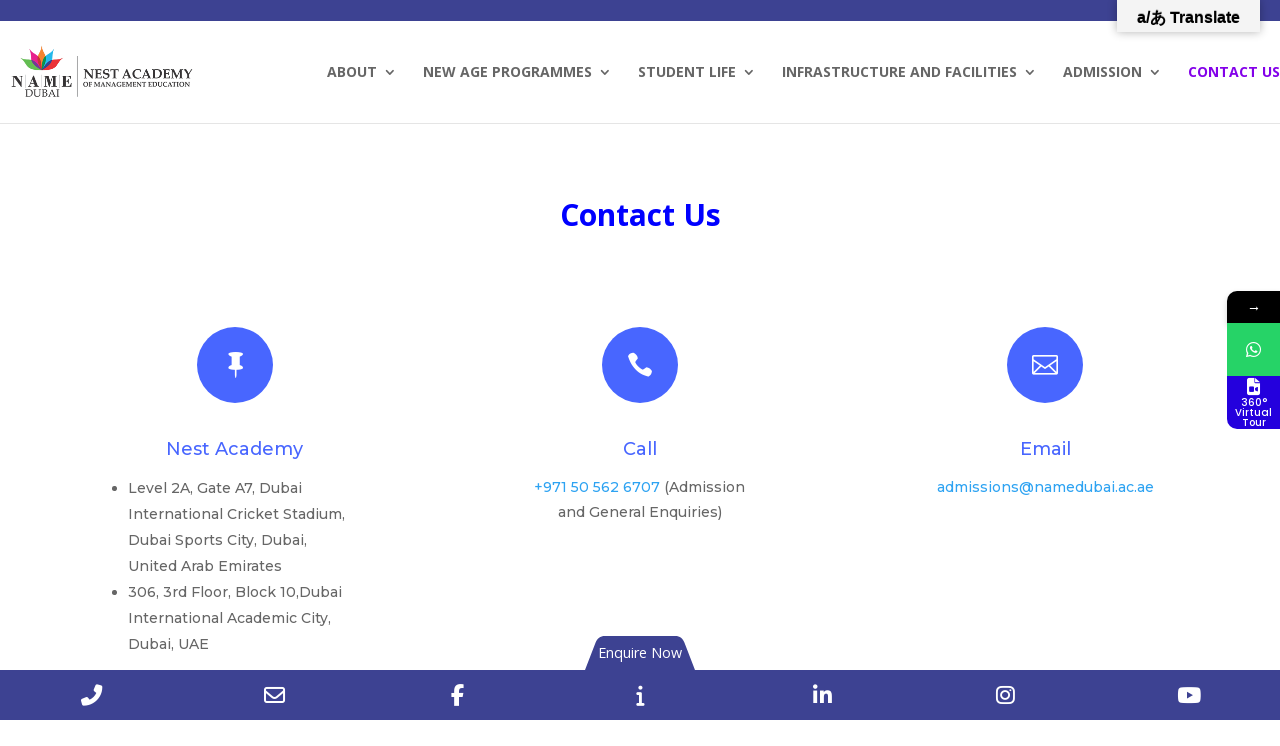

--- FILE ---
content_type: text/plain
request_url: https://www.google-analytics.com/j/collect?v=1&_v=j102&a=93564124&t=pageview&_s=1&dl=https%3A%2F%2Fnamedubai.ac.ae%2Fget-in-touch-with-us%2F&ul=en-us%40posix&dt=Get%20in%20touch%20with%20us%20%7C%20NAME%20DUBAI%20%7C%20Nest%20Academy%20-%20Dubai%2C%20UAE&sr=1280x720&vp=1280x720&_u=YADAAEABAAAAACAAI~&jid=2033120460&gjid=1402321758&cid=1665421384.1768962021&tid=UA-162218373-1&_gid=305029942.1768962023&_r=1&_slc=1&gtm=45He61g1n81KFKG2KNv832073608za200zd832073608&gcd=13l3l3l3l1l1&dma=0&tag_exp=102015666~103116026~103200004~104527906~104528501~104684208~104684211~105391252~115495938~115616986~115938465~115938469~116682877~117025848~117041587&z=964861937
body_size: -565
content:
2,cG-TREY7SXM7C